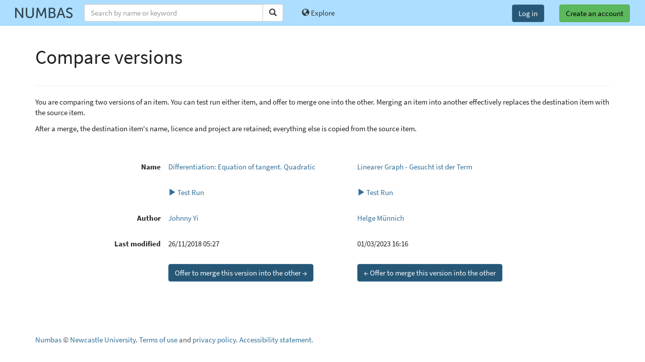

--- FILE ---
content_type: application/javascript
request_url: https://numbas.mathcentre.ac.uk/static/js/editor.js?1760534663.865163
body_size: 103248
content:
var tryLoad,slugify;
if(!window.Editor)
    window.Editor = {};

$(document).ready(function() {
    
    /** 
     * @typedef noty_options
     * @property {string} text
     * @property {string} type - "alert", "success", "info" or "error".
     * @property {}

    /** Display a popover notification with the given text.
     *
     * @param {noty_options} options
     */
    window.noty = function(options) {
        options = Object.assign({
            type: 'alert',
            timeout: 5000
        }, options);

        const el = document.createElement('div');
        el.className = 'noty_message';
        el.dataset.type = options.type;
        el.dataset.layout = options.layout;
        el.setAttribute('popover','auto');
        el.innerHTML = options.text;

        document.body.append(el);

        el.showPopover();

        if(options.timeout) {
            setTimeout(() => {
                el.hidePopover();
            }, options.timeout);
        }

        el.addEventListener('toggle', e => {
            if(e.newState == 'closed') {
                el.parentElement.removeChild(el);
            }
        });
    }

    /** Is the given element a child of an element with class `.tab-pane:not(.active)`?
     *
     * @param {Element} element
     * @returns {boolean}
     */
    function in_closed_tab_pane(element) {
        let p = element.parentElement;
        while(p) {
            if(p.classList.contains('tab-pane') && !p.classList.contains('active')) {
                return true;
                break;
            }
            p = p.parentElement;
        }
        return false;
    }

    function CSRFFormData(entries) {
        const f = new FormData();
        f.set('csrfmiddlewaretoken', getCSRFtoken());
        for(let [k,v] of Object.entries(entries || {})) {
            f.set(k,v);
        }
        return f;
    }

    function copy_text_to_clipboard(text) {
        var ta = document.createElement("textarea");
        ta.value = text;

        ta.style = 'position: fixed; top: 0; left: 0;';

        document.body.appendChild(ta);

        var active = document.activeElement;
        ta.focus();
        ta.select();

        document.execCommand('copy');

        document.body.removeChild(ta);

        if(active) {
            active.focus();
        }
    }

    var wrap_subvar = Editor.wrap_subvar = function(expr) {
        var sbits = Numbas.util.splitbrackets(expr,'{','}');
        var out = '';
        for(var j=0;j<sbits.length;j+=1) {
            out += j%2 ? ' subvar('+sbits[j]+')' : sbits[j]; //subvar here instead of \\color because we're still in JME
        }
        return out;
    }

    Editor.texJMEBit = function(expr,rules,parser,scope) {
        rules = rules || 'basic';
        parser = parser || scope.parser || Numbas.jme.standardParser;
        scope = new Numbas.jme.Scope(scope || Numbas.jme.builtinScope);
        try{
            if(viewModel && viewModel.rulesets) {
                viewModel.rulesets().map(function(r) {
                    scope.setRuleset(r.name(), Numbas.jme.collectRuleset(r.sets(),scope.allRulesets()));
                });
            }
            expr = wrap_subvar(expr);
            var tex = Numbas.jme.display.exprToLaTeX(expr,rules,scope,parser);
            return {tex: tex, error: false};
        } catch(e) {
            var tex = e.message.replace(/<\/?(code|em|strong)>/g,'');
            return {message: e.message, tex: '\\color{red}{\\text{'+tex+'}}', error: true};
        }
    }

    var currentScope = null;
    var showSubstitutions = true;

    function find_jme_scope(element) {
        while(element) {
            if(element.jme_scope !== undefined) {
                return {
                    scope: element.jme_scope,
                    showSubstitutions: element.dataset.showSubstitutions
                }
            }
            element = element.parentElement;
        }
    }

    var post_json = Editor.post_json = function(url, data, extra_options) {
        const options = {
            method: 'POST',
            credentials: 'same-origin',
            headers: {
                'Content-Type': 'application/json',
                'X-CSRFToken': getCSRFtoken()
            },
            body: JSON.stringify(data)
        };
        if(extra_options) {
            Object.assign(options, extra_options);
        }
        return fetch(url, options);
    }

    slugify = function(s) {
        return s.trim().replace(/[^\w\s]/g,'').toLowerCase().replace(/\s/g,'-') || 'empty-slug';
    };

    var tryGetAttribute = Editor.tryGetAttribute = function(data,name) {
        if(name in data) {
            return data[name];
        } else {
            name = name.toLowerCase();
            for(var x in data) {
                if(x.toLowerCase()==name) {
                    return data[x];
                }
            }
        }
    }

    /** Try to load the given attribute(s) from data into obj
     * @param {Object} data
     * @param {String|Array.<String>} attr - the name of the attribute to load, or a list of names
     * @param {Object} obj - the object to load the attribute into
     * @param {String|Array.<String>} [altname] - the name(s) of the attribute to set in the destination object
     */
    tryLoad = Editor.tryLoad = function(data,attr,obj,altname) {
        if(!data)
            return;

        if(attr instanceof Array)
        {
            if(!altname)
                altname=[];
            for(var i=0;i<attr.length;i++)
            {
                tryLoad(data,attr[i],obj,altname[i] || attr[i]);
            }
            return;
        }
        altname = altname || attr;

        var value = tryGetAttribute(data,attr);
        if(value!==undefined) {
            if(altname in obj && typeof obj[altname]() == 'string') {
                value += '';
            }
            obj[altname](value);
        }
    }

    /** Given a source object `data` with string attribute `attr`, find the object in `options` with `id_key` equal to the value of `data[attr]`,
     * and set `obj[attr]` to that object
     */
    tryLoadMatchingId = Editor.tryLoadMatchingId = function(data,attr,id_key,options,obj,altname) {
        if(!data) {
            return;
        }

        var val;
        if(attr in data) {
            val = data[attr];
        } else if(attr.toLowerCase() in data) {
            val = data[attr.toLowerCase()];
        } else {
            return;
        }
        altname = altname || attr;
        for(var i=0;i<options.length;i++) {
            if(ko.unwrap(options[i][id_key]) == val) {
                obj[altname](options[i]);
            }
        }
    }

    Editor.numbasVersion = 'finer_feedback_settings';

    Editor.parseExam = function(source) {
        var content = /\/\/(.*?)\n(.*)/.exec(source)[2]
        return JSON.parse(content);
    }

    // save the value of a computed observable in history.state
    Editor.computedReplaceState = function(key,observable) {
        if(window.history === undefined) {
            return;
        }
        ko.computed(function() {
            var state = history.state || {};
            state[key] = observable();
            if(history.replaceState) {
                history.replaceState(state,window.title);
            }
        });
    }

    Editor.Tab = function(id,title,icon,options) {
        this.id = id;
        this.title = title;
        this.icon = icon;
        options = options || {};
        this.visible = options.visible === undefined ? true : options.visible;
        this.more_important = options.more_important;
        this.in_use = options.in_use === undefined ? false : options.in_use;
        this.warning = options.warning === undefined ? false : options.warning;
    }

    Editor.Tabber = function(tabs) {
        this.tabs = tabs;
        this.realCurrentTab = ko.observable(ko.unwrap(this.tabs)[0]);
        this.currentTab = ko.computed({
            read: function() {
                var tabs = ko.unwrap(this.tabs);
                if(tabs.indexOf(this.realCurrentTab())==-1) {
                    this.realCurrentTab(tabs[0]);
                    return tabs[0];
                } else {
                    return this.realCurrentTab();
                }
            },
            write: this.realCurrentTab
        },this);
    }
    Editor.Tabber.prototype = {
        getTab: function(id) {
            return ko.unwrap(this.tabs).find(function(t){return t.id==id});
        },
        setTab: function(id) {
            var tabber = this;
            return function() {
                var tab = tabber.getTab(id);
                tabber.currentTab(tab);
            }
        }
    };


    Editor.contentObservable = function(val) {
        var obs = ko.observable(val);
        return ko.computed({
            read: obs,
            write: function(v) {
                try {
                    obs(HTMLtoXML(v+''));
                }
                catch(e) {
                }
            }
        });
    };

    Editor.choiceObservable = function(choices) {
        var obs = ko.observable(choices[0]);
        obs.choices = choices;
        return obs;
    }


    // A task to make a string observable non-empty, e.g. give something a name.
    Editor.nonempty_task = function(text,observable,focus_on) {
        return {
            text: text, 
            done: ko.pureComputed(function() {return observable() && true}),
            focus_on: focus_on
        };
    }

    // A task to make an observable a valid JME expression
    Editor.valid_jme_task = function(text,observable,focus_on) {
        return {
            text: text, 
            done: ko.pureComputed(function() {
                var expr = ko.unwrap(observable);
                try {
                    var tree = Numbas.jme.compile(expr);
                    return tree != null;
                } catch(e) {
                    return false;
                }
            }),
            focus_on: focus_on
        };
    }


    Editor.mappedObservableArray = function(map) {
        var obj = {list: ko.observableArray([])};
        var obs = ko.computed({
            owner: obj,
            read: obj.list,
            write: function(l) {
                var mapped_ids = {};
                var current_mapped = obj.list();
                current_mapped.forEach(function(o) {
                    mapped_ids[o.id] = o;
                });
                l.forEach(function(d) {
                    if(mapped_ids[d.id]) {
                        mapped_ids[d.id].load(d);
                    } else {
                        mapped_ids[d.id] = map(d);
                    }
                });
                var out = l.map(function(d) { return mapped_ids[d.id]; });
                this.list(out);
            }
        });
        obs.remove = function(o) {
            return obj.list.remove(o);
        }
        obs.push = function(o) {
            return obj.list.push(map(o));
        }
        obs.indexOf = function(o) {
            return obj.list.indexOf(o);
        }
        return obs;
    }

    Editor.optionObservable = function(options) {
        var _obs = ko.observable(options[0]);
        var obs = ko.computed({
            read: _obs,
            write: function(v) {
                v = typeof(v)=='string' ? options.find(function(o) {return o.name==v}) || options[0] : v;
                return _obs(v);
            }
        })
        obs.options = options;
        return obs;
    }

    Editor.beforeRemove = function(elem) {
        if(elem.nodeType==elem.ELEMENT_NODE) {
            $(elem).stop().slideUp(150,function(){$(this).remove()});
        }
        else {
            $(elem).remove();
        }
    };

    Editor.afterAdd = function(elem) {
        if(elem.nodeType==elem.ELEMENT_NODE) {
            $(elem).stop().hide().slideDown(150);
        }
    }

    Editor.savers = 0;
    //fn should do the save and return a promise which resolves when the save is done
    Editor.startSave = function() {
        Editor.savers += 1;

        if(Editor.savers==1) {
            window.onbeforeunload = function() {
                return 'There are still unsaved changes.';
            }
        }
    }
    Editor.endSave = function() {
        Editor.savers = Math.max(Editor.savers-1,0);
        if(Editor.savers==0) {
            window.onbeforeunload = null;
        }
    }
    Editor.abortSave = function(reason) {
        Editor.savers = Math.max(Editor.savers-1,0);
        window.onbeforeunload = function() {
            return reason;
        }
    }

    //obs is an observable on the data to be saved
    //savefn is a function which does the save, and returns a Promise which resolves when the save is done, or rejects when the save fails.
    Editor.Saver = function(obs,savefn) {
        var saver = this;
        this.firstSave = true;
        this.firstData = null;
        this.obs = obs;
        this.savefn = savefn;
        this.status = ko.observable('saved');
        this.error_message = ko.observable('');
        this.status_info = ko.pureComputed(function() {
            return {
                'saved': {message: 'Saved', class: 'alert-success', icon: 'glyphicon-ok'},
                'unsaved': {message: 'Unsaved changes', class: 'alert-info', icon: 'glyphicon-pencil'},
                'saving': {message: 'Saving…', class: 'alert-info', icon: 'glyphicon-upload'},
                'error': {message: 'Error saving: '+this.error_message(), class: 'alert-warning', icon: 'glyphicon-exclamation-sign'}
            }[this.status()];
        },this);

        this.changed_data = ko.computed(function() {
            var data = saver.obs();
            if(data===undefined) {
                return;
            }
            if(!saver.firstSave) {
                saver.status('unsaved');
            }
            return data;
        },this).extend({rateLimit: 100});

        ko.computed(function() {
            var data = saver.changed_data();
            if(saver.firstSave) {
                var json = JSON.stringify(data);
                if(saver.firstData===null || saver.firstData==json) {
                    saver.firstData = json;
                    return;
                } else {
                    saver.firstSave = false;
                }
            }
            saver.save();
        }).extend({rateLimit: {timeout: 1000, method: "notifyWhenChangesStop"}});
    }
    Editor.Saver.prototype = {
        save: function() {
            var saver = this;
            var data = this.obs();
            Editor.startSave();
            data.csrfmiddlewaretoken = getCSRFtoken();
            try {
                saver.status('saving');
                var def = this.savefn(data);
                window.def = def;
                def
                    .then(function() {
                        saver.status('saved');
                    })
                    .catch(function(e) {
                        saver.error_message(e.message);
                        saver.status('error');
                    })
                    .finally(Editor.endSave)
                ;
            } catch(e) {
                Editor.abortSave(e.message);
            }
        }
    }

    var Taxonomy = Editor.Taxonomy = function(data) {
        var t = this;
        this.name = data.name;
        this.pk = data.pk;
        this.description = data.description;
        this.open = ko.observable(true);
        this.trees = data.nodes.map(function(t) { return new TaxonomyNode(t) })
        this.toggleOpen = function() {
            t.open(!t.open());
        }
        this.any_used = ko.pureComputed(function() {
            return this.trees.some(function(n){ return n.used() || n.children_used(); });
        },this);

        this.search = ko.observable('');
        var all_nodes = this.all_nodes = [];
        function list_nodes(n) {
            all_nodes.push(n);
            n.children.forEach(list_nodes);
        }
        this.trees.forEach(list_nodes);

        this.use_node = function(code) {
            var n = t.all_nodes.find(function(n){return n.code==code});
            while(n) {
                n.used(true);
                n = n.parent;
            }
        }

        this.search_nodes = function(query, response) {
            query = query.term.toLowerCase();
            var result = t.all_nodes
                .filter(function(n){ return n.name.toLowerCase().contains(query) })
                .map(function(n){ return {label: n.code+' - '+n.name, value: n.code} })
            ;
            response(result);
        }
    }

    function TaxonomyNode(data,parent) {
        var n = this;
        this.parent = parent;
        this.pk = data.pk;
        this.code = data.code;
        this.name = data.name;
        this.children = data.children.map(function(d){ return new TaxonomyNode(d,n); });
        this.children_used = ko.pureComputed(function() {
            return this.children.some(function(n){ return n.used() || n.children_used() });
        },this);
        this.used = ko.observable(false);
        ko.computed(function() {
            if(!this.used()) {
                this.children.forEach(function(n){ n.used(false); });
            }
        },this);
    }

    Editor.TaskList = function(section_tasks) {
        var ei = this;

        this.section_tasks = section_tasks;
        this.section_completed = {};
        this.section_still_to_do = {};

        function section_completed(tasks) {
            return ko.pureComputed(function() {
                return tasks.every(function(t){return ko.unwrap(t.done)});
            })
        }

        function section_still_to_do(tasks) {
            return ko.pureComputed(function() {
                var task = tasks.filter(function(t){return !ko.unwrap(t.done)})[0];
                function uncapitalise(str){ 
                    return str.slice(0,1).toLowerCase()+str.slice(1);
                }
                return task ? uncapitalise(ko.unwrap(task.text)) : '';
            });
        }

        for(var section in this.section_tasks) {
            this.section_completed[section] = section_completed(this.section_tasks[section]);
            this.section_still_to_do[section] = section_still_to_do(this.section_tasks[section]);
        }
        
        this.all_sections_completed = ko.pureComputed(function() {
            for(var key in this.section_completed) {
                if(!this.section_completed[key]()) {
                    return false;
                }
            }
            return true;
        },this);
    }

    if(window.Numbas) {
        Numbas.editor = Editor;
        Numbas.getStandaloneFileURL = function(extension, path) {
            var e = (item_json.numbasExtensions || []).find(function(e) {
                return e.location == extension;
            });
            if(e) {
                return e.script_url + 'standalone_scripts/' + path;
            }
        }
    }

    Editor.EditorItem = function() {
        if(this.__proto__.__proto__!==Editor.EditorItem.prototype) {
            for(var x in Editor.EditorItem.prototype) {
                if(!(this[x])) {
                    this[x] = Editor.EditorItem.prototype[x];
                }
            }
        }
        var ei = this;

        this.item_type = item_json.item_type;

        this.published = ko.observable(false);
        this.name = ko.observable('Loading');
        this.current_stamp = ko.observable(item_json.current_stamp);
        this.licence = ko.observable();
        this.ability_frameworks = ko.observableArray([]);
        this.tags = ko.observableArray([]);
        this.tag_input = ko.observable('');
        this.description = ko.observable('');
        this.ignored_publishing_criteria = ko.observable(false);

        this.mainTabber = new Editor.Tabber(ko.observableArray([]));

        this.ready_to_download_checks = ko.observableArray([
            function() {
                if(ei.current_stamp().status!='ok') {
                    return {ready:false, reason: 'it isn\'t labelled "ready to use"'}
                }
            }
        ]);
        this.ready_to_download_obj = ko.pureComputed(function() {
            var checks = this.ready_to_download_checks();
            for(var i=0;i<checks.length;i++) {
                var obj = checks[i]();
                if(obj) {
                    return obj;
                }
            }
            return {ready:true};
        },this);
        this.ready_to_download = ko.pureComputed(function() {
            return this.ready_to_download_obj().ready;
        },this);
        this.ready_to_download_reason = ko.pureComputed(function() {
            return this.ready_to_download_obj().reason;
        },this);


        this.ability_frameworks(item_json.ability_frameworks.map(function(d) {
            return new Editor.AbilityFramework(d);
        }));

        this.ability_levels = ko.pureComputed(function() {
            var o = [];
            this.ability_frameworks().map(function(af) {
                o = o.concat(af.levels);
            });
            return o;
        },this);

        this.used_ability_levels = ko.pureComputed(function() {
            return this.ability_levels().filter(function(al){return al.used()});
        },this);

        item_json.licences.sort(function(a,b){a=a.short_name;b=b.short_name; return a<b ? -1 : a>b ? 1 : 0 });
        this.licence_name = ko.pureComputed(function() {
            if(this.licence()) {
                return this.licence().name;
            } else {
                return 'None specified';
            }
        },this);

        this.taxonomies = item_json.taxonomies.map(function(t) {
            return new Taxonomy(t);
        });

        this.realName = ko.pureComputed(function() {
            var name = this.name()
            return name.length>0 ? name : 'Untitled Question';
        },this);

        this.has_tag = function(tag) {
            return ei.tags().find(function(t) { return t.toLowerCase() == tag.toLowerCase(); })
        }

        this.add_tag = function() {
            var tag = ei.tag_input();
            if(!ei.has_tag(tag)) {
                ei.tags.push(tag);
            }
            ei.tag_input('');
        }

        this.sorted_tags = ko.computed(function() {
            return this.tags().sort(function(a,b) {
                a = a.toLowerCase();
                b = b.toLowerCase();
                return a>b ? 1 : a<b ? -1 : 0;
            });
        },this);

        this.remove_tag = function(tag) {
            ei.tags.remove(tag);
        }

        this.metadata = ko.pureComputed(function() {
            return {
                description: this.description(),
                licence: this.licence_name()
            };
        },this);

        ko.computed(function() {
            document.title = this.name() ? this.name()+' - '+Editor.SITE_TITLE : Editor.SITE_TITLE;
        },this);

        if(item_json.editable) {
            this.access_rights = ko.observableArray(item_json.access_rights.map(function(d){
                var access = new UserAccess(ei,d.user)
                access.access_level(d.access_level);
                return access;
            }));

            this.access_data = ko.pureComputed(function() {
                return {
                    access_rights: Object.fromEntries(ei.access_rights().map(u => { 
                        return [u.id, u.access_level()];
                    }))
                }
            });
            this.saveAccess = new Editor.Saver(this.access_data, function(data) {
                if(ei.editoritem_id === undefined) {
                    return;
                }
                return post_json(Editor.url_prefix+'item/'+ei.editoritem_id+'/set-access',data);
            });

            this.userAccessSearch = ko.observable('');

            this.add_user_access_error = ko.observable(null);
            this.userAccessSearch.subscribe(function() {
                ei.add_user_access_error(null);
            });

            this.addUserAccess = function(data) {
                ei.add_user_access_error(null);
                var access_rights = ei.access_rights();
                if(ei.access_rights().some(a => a.id == data.id)) {
                    ei.add_user_access_error(data);
                    return;
                }
                var access = new UserAccess(ei,data);
                ei.access_rights.push(access);
            };
        }

        this.addStamp = function(status_code) {
            return function() {
                fetch('stamp', {method: 'POST', body: CSRFFormData({'status': status_code})})
                    .then(response => response.json()).then(response => {
                        const timeline = document.querySelector('.timeline');
                        timeline.innerHTML = response.html + timeline.innerHTML;
                        mathjax_typeset_element(timeline);
                        ei.current_stamp(response.object_json);
                    })
                ;
                noty({
                    text: 'Thanks for your feedback!',
                    type: 'success',
                });
            }
        }

        this.commentwriter = new Editor.CommentWriter();
        this.restorepointwriter = new Editor.CommentWriter();

        this.edit_name = function() {
            ei.mainTabber.setTab('settings')();
            ko.tasks.runEarly();
            document.getElementById('#name-input').focus();
        }

        this.autoSave = ko.observable(null);
    }
    Editor.EditorItem.prototype = {
        init_tasks: function() {
            this.task_list = new Editor.TaskList(this.section_tasks);
            this.canPublish = ko.pureComputed(function() {
                return !this.published() && this.task_list.all_sections_completed();
            },this);
        },

        set_ignored_publishing_criteria: function() {
                this.ignored_publishing_criteria(true);
        },

        init_output: function() {
            this.output = ko.pureComputed(function() {
                var data = JSON.stringify(this.toJSON());
                return '// Numbas version: '+Editor.numbasVersion+'\n'+data;
            },this);
        },

        init_save: function(callback) {
            var ei = this;
            this.autoSave(new Editor.Saver(
                function() {
                    var data = ei.save();

                    return data;
                },
                function(data) {
                    if(!ei.name()) {
                        throw(new Error("We can't save changes while the name field is empty."));
                    }

                    var request = post_json(
                        Editor.url_prefix+ei.item_type+'/'+ei.id+'/'+slugify(ei.realName())+'/',
                        data
                    );

                    request.then(function(data) {
                        var address = location.protocol+'//'+location.host+data.url;
                        if(history.replaceState) {
                            history.replaceState(history.state,ei.realName(),address);
                        }
                    }).catch(function() {});

                    if(callback) {
                        try {
                            callback(request);
                        } catch(e) {
                            return Promise.reject(e);
                        }
                    }

                    return request;
                }
            ));
            if(item_json.is_new) {
                this.autoSave().save();
                if(history.replaceState) {
                    history.replaceState(history.state,window.title,window.location.href.replace(/\?.*$/,''));
                }
            }
        },

        load_state: function() {
            if(window.history !== undefined) {
                var state = window.history.state || {};
                if('currentTab' in state) {
                    this.mainTabber.setTab(state.currentTab)();
                }
                Editor.computedReplaceState('currentTab',ko.pureComputed(function() {
                    var tab = this.mainTabber.currentTab();
                    return tab ? tab.id : '';
                },this));
            }
        },

        load: function(data) {
            this.reset();

            this.id = data.id;
            this.editoritem_id = data.editoritem_id;

            if('metadata' in data) {
                tryLoad(data.metadata,['description'],this);
                var licence_name = data.metadata.licence;
                for(var i=0;i<item_json.licences.length;i++) {
                    if(item_json.licences[i].name==licence_name) {
                        this.licence(item_json.licences[i]);
                        break;
                    }
                }
            }

            if('ability_levels' in data) {
                data.ability_levels.map(function(pk) {
                    this.get_ability_level(pk).used(true);
                },this);
            }

            if('taxonomy_nodes' in data) {
                var used_nodes = {}
                data.taxonomy_nodes.map(function(pk){used_nodes[pk] = true});
                function node_used(any,n) {
                    var used = used_nodes[n.pk]===true;
                    n.used(used);
                    any = any || used;
                    return n.children.reduce(node_used,any);
                }
                this.taxonomies.map(function(t) {
                     var any_used = t.trees.reduce(node_used, false);
                });
            }

            var content = data.JSONContent;

            this.published(data.published);
        },

        set_tab_from_hash: function() {
            switch(window.location.hash.slice(1)) {
                case 'editing-history':
                    this.mainTabber.setTab('history')();
                    break;
                case 'network':
                    this.mainTabber.setTab('network')();
                    break;
            } 
        },

        applyDiff: function(version) {
            viewModel.currentChange(version);
            viewModel.load(version.data);
        },

        get_ability_level: function(pk) {
            return this.ability_levels().find(function(l){return l.pk==pk});
        }

    }

    var UserAccess = Editor.UserAccess = function(object,data) {
        var ua = this;
        this.id = data.id;
        this.link = data.link;
        this.name = data.name;
        this.access_level = ko.observable(data.access_level || 'view');
        this.profile = data.profile;
        this.remove = function() {
            object.access_rights.remove(ua);
        }
    }
    UserAccess.prototype = {
        access_options: [{value:'view',text:'Can view this'},{value:'edit',text:'Can edit this'}]
    }

    Editor.Comment = function(data) {
        this.text = data.text;
        this.user = data.user;
        this.date = data.date;
        this.delete_url = data.delete_url;
    }

    /** Make a block of CSS declarations more specific by prepending the given selector to every rule
     * @param {string} css
     * @param {string} selector
     * @returns {string}
     */
    Editor.makeCSSMoreSpecific = function(css,selector) {
        var doc = document.implementation.createHTMLDocument(""),
        styleElement = document.createElement("style");

        styleElement.textContent = css;
        doc.body.appendChild(styleElement);

        var rules = styleElement.sheet.cssRules;
        var new_rules = [];

        function fix_rule(rule) {
            switch(rule.constructor.name) {
                case 'CSSStyleRule':
                    return selector+' '+rule.cssText;
                case 'CSSMediaRule':
                    var subrules = Array.from(rule.cssRules).map(fix_rule);
                    return '@media '+rule.media.mediaText+' {\n'+subrules.join('\n')+'\n}';
                case 'CSSSupportsRule':
                    var subrules = Array.from(rule.cssRules).map(fix_rule);
                    return '@supports '+rule.conditionText+' {\n'+subrules.join('\n')+'\n}';
                case 'CSSImportRule':
                case 'CSSFontFaceRule':
                case 'CSSPageRule':
                case 'CSSNamespaceRule':
                case 'CSSCounterStyleRule':
                case 'CSSDocumentRule':
                case 'CSSFontFeatureValuesRule':
                case 'CSSViewportRule':
                    return rule.cssText;
                default:
                    throw(new Error("While rewriting CSS, an unrecognised rule type was encountered: "+rule.constructor.name));
            }
        }

        return Array.from(rules).map(fix_rule).join('\n');
    };


    /* Resizable 2d grid of observables.
     * Returns a 2d array of objects, each created by calling cell(row,column)
     */
    Editor.editableGrid = function(rows,cols,cell) {
        var grid = [];
        var outGrid = ko.computed(function() {
            var numRows = parseInt(rows());
            var numCols = parseInt(cols());
            if(numRows==0 || numCols==0) {
                grid = [];
                return grid;
            }
            var rowsNow = grid.length;
            var colsNow = rowsNow>0 ? grid[0]().length : 0;
            if(numCols<colsNow) {
                for(var i=0;i<rowsNow;i++) {
                    grid[i](grid[i]().slice(0,numCols));
                }
            } else if(numCols>colsNow) {
                for(var i=0;i<rowsNow;i++) {
                    for(var j=colsNow;j<numCols;j++) {
                        grid[i].push(cell(i,j));
                    }
                }
            }
            if(numRows<rowsNow) {
                grid = grid.slice(0,numRows);
            } else if(numRows>rowsNow) {
                for(var i=rowsNow;i<numRows;i++) {
                    var row = ko.observableArray([]);
                    for(var j=0;j<numCols;j++) {
                        row.push(cell(i,j));
                    }
                    grid.push(row);
                }
            }

            return grid;
        })
        
        return outGrid;
    }



    Editor.jme_autocompleters = [
        function(cm,options) {
            var scope = options.jmeScope();
            var hintGetter = options.getHintGetter();
            var hints = [];

            function make_hint(kind, name, definitions) {
                var doc_hints = window.jme_function_hints;
                var doc_hint;
                if(doc_hints) {
                    doc_hint = doc_hints.find(function(h) { return h.name==name; });
                }
                return {
                    text: name,
                    keywords: doc_hint ? doc_hint.keywords : [],
                    displayText: name,
                    className: 'with-link '+kind,
                    render: function(elt, data, cur) {
                        var ownerDocument = cm.getInputField().ownerDocument;

                        var name_span = ownerDocument.createElement('span');
                        name_span.setAttribute('class','name');
                        name_span.textContent = name;
                        elt.appendChild(name_span);

                        if(definitions) {
                            var signatures = ownerDocument.createElement('ul');
                            signatures.className = 'signatures';
                            var lines;
                            if(doc_hint && doc_hint.calling_patterns) {
                                lines = doc_hint.calling_patterns;
                            } else {
                                lines = definitions.map(function(fn) { return name+'('+Numbas.jme.describe_signature(fn.intype)+')'; });
                            }
                            lines.forEach(function(line) {
                                var li = ownerDocument.createElement('li');
                                li.textContent = line;
                                signatures.appendChild(li);
                            });
                            elt.appendChild(signatures);
                        }

                        var kind_span = ownerDocument.createElement('span');
                        kind_span.className = 'kind';
                        kind_span.textContent = kind;
                        elt.appendChild(kind_span);

                        var a = ownerDocument.createElement('a');
                        a.className = 'help';
                        a.innerHTML = '<span class="glyphicon glyphicon-question-sign"></span><span class="sr-only">documentation</span>';

                        var desc = ownerDocument.createElement('div');
                        desc.className = 'description';

                        var help = hintGetter(kind,name);
                        if(help) {
                            a.addEventListener('click',function(e) {
                                e.preventDefault();
                                help.go();
                            });
                            elt.appendChild(a);
                            if(help.description) {
                                desc.innerHTML = help.description;
                                elt.appendChild(desc);
                            }
                        } else if(kind=='operator' || kind=='function') {
                            if(doc_hint) {
                                a.setAttribute('target','jme-docs');
                                a.setAttribute('href',HELP_URL+doc_hint.doc+'.html#jme-fn-'+name);
                                elt.appendChild(a);
                                desc.innerHTML = doc_hint.description;
                                elt.appendChild(desc);
                            }
                        }
                    }
                };
            }

            Object.keys(scope.allFunctions()).forEach(function(name) {
                var defs = scope.getFunction(name);
                var isop = scope.parser.re.re_op.exec(name);
                hints.push(make_hint(isop ? 'operator' : 'function', name, defs));
            });
            Object.keys(scope.allVariables()).filter(function(name) { return !name.match(/,/); }).forEach(function(name) {
                hints.push(make_hint('variable', name));
            });
            Object.keys(scope.allConstants()).forEach(function(name) {
                hints.push(make_hint('constant',name));
            });
            return hints;
        },
    ];
    if(window.CodeMirror) {
        CodeMirror.registerHelper('hint','jme', function(cm,options) {
            var cur = cm.getCursor();
            var token = cm.getTokenAt(cur);
            var term = token.string;
            var from = CodeMirror.Pos(cur.line, token.start);
            var to = CodeMirror.Pos(cur.line, token.end);
            if (!(token.start < cur.ch && /\w/.test(token.string.charAt(cur.ch - token.start - 1)) && token.string.length)) {
                return;
            }
            var hints = {list: [], from: from, to: to};
            Editor.jme_autocompleters.forEach(function(fn) {
                var words = fn(cm,options);
                words = words.filter(function(w) {
                    if(w.text.slice(0,term.length).toLowerCase()==term.toLowerCase()) {
                        w.goodness = 1;
                    } else if(term.length>=2 && w.keywords && w.keywords.find(function(keyword) { return keyword.slice(0,term.length).toLowerCase()==term.toLowerCase(); })) {
                        w.goodness = 2;
                    } else if(term.length>=3 && w.text.toLowerCase().indexOf(term.toLowerCase())>=0) {
                        w.goodness = 3;
                    }
                    return w.goodness && w.goodness>0;
                });
                hints.list = hints.list.concat(words)
            });
            hints.list.sort(Numbas.util.sortBy(['goodness','text']));

            CodeMirror.on(hints,'shown',function(completion) {
                var completion = cm.state.completionActive;
                MathJax.typesetPromise([completion.widget.hints]);
            });

            return hints;
        });
    }

    ko.bindingHandlers.codemirror = {
        init: function(element,valueAccessor,allBindingsAccessor, viewModel, bindingContext) {
            var value = valueAccessor();
            var allBindings = allBindingsAccessor();

            element.value = ko.unwrap(value);
            
            var mode = ko.unwrap(allBindings.codemirrorMode) || 'javascript';
            var readOnly = ko.unwrap(allBindings.readOnly) || element.hasAttribute('disabled') || false;

            function onChange(editor,change) {
                if(typeof value=='function') {
                    value(editor.getValue());
                }
            }

            //from https://github.com/marijnh/CodeMirror/issues/988
            function betterTab(cm) {
              if (cm.somethingSelected()) {
                cm.indentSelection("add");
              } else {
                cm.replaceSelection(cm.getOption("indentWithTabs")? "\t":
                  Array(cm.getOption("indentUnit") + 1).join(" "), "end", "+input");
              }
            }

            function getScope() {
                var scope = Numbas.jme.builtinScope;
                if(allBindings.jmeScope) {
                    var oscope = ko.unwrap(allBindings.jmeScope);
                    if(oscope) {
                        return oscope;
                    }
                }
                var vms = [bindingContext.$data].concat(bindingContext.$parents);
                for(var i=0;i<vms.length;i++) {
                    if(vms[i].questionScope) {
                        scope = vms[i].questionScope() || scope;
                        break;
                    }
                }
                return scope;
            }
            function getHintGetter() {
                if(allBindings.hintGetter) {
                    var getter = ko.unwrap(allBindings.hintGetter);
                    if(getter) {
                        return getter;
                    }
                }
                var vms = [bindingContext.$data].concat(bindingContext.$parents);
                for(var i=0;i<vms.length;i++) {
                    if(vms[i].getObjectHint) {
                        var vm = vms[i];
                        return function() {
                            return vm.getObjectHint.apply(vm,arguments);
                        }
                    }
                }
                return function() {
                }
            }

            var mc = CodeMirror.fromTextArea(element, {
                lineNumbers: true,
                styleActiveLine: true,
                matchBrackets: true,
                mode: mode,
                indentWithTabs: false,
                indentUnit: 2,
                extraKeys: { 
                    'Tab': false,
                    'Shift-Tab': false,
                    'Ctrl-Space': "autocomplete"
                },
                readOnly: readOnly,
                lineWrapping: Editor.wrapLines,
                hintOptions: {
                    jmeScope: getScope,
                    getHintGetter: getHintGetter,
                    completeSingle: false
                }
            });
            mc.on('change',onChange);
            ko.utils.domData.set(element,'codemirror',mc);

            if(mode=='jme') {
                mc.on("keyup", function (mc, event) {
                    if (!mc.state.completionActive && event.key && event.key.length==1) {
                        mc.showHint();
                    }
                });
            }

            setInterval(function() {
                let visible = !in_closed_tab_pane(element);
                ko.utils.domData.set(element,'cm-visible',visible);
                if(visible) {
                    if(!ko.utils.domData.get(element,'cm-visible-refresh')) {
                        mc.refresh();
                        ko.utils.domData.set(element,'cm-visible-refresh',true);
                    }
                } else {
                    ko.utils.domData.set(element,'cm-visible-refresh',false);
                }
            },100);
        },
        update: function(element,valueAccessor,allBindingsAccessor) {
            var mc = ko.utils.domData.get(element,'codemirror');
            var value = ko.unwrap(valueAccessor());
            if(value!=mc.getValue()) {
                mc.setValue(value || '');
            }
            var allBindings = allBindingsAccessor();
            var mode = ko.unwrap(allBindings.codemirrorMode) || 'javascript';
            mc.setOption('mode',mode);
        }
    }

    function name_for_gap(n,gaps) {
        if(gaps && gaps[n] && gaps[n].name()) {
            return gaps[n].name();
        } else {
            return 'Gap '+n;
        }
    }

    function display_gaps(element,gaps) {
        function node_display_gaps(t) {
            var m = t.textContent.split(/\[\[(\d+)\]\]/);
            var nodes = [];
            for(var i=0;i<m.length;i++) {
                if(i%2) {
                    var gap = document.createElement('gapfill');
                    var n = parseInt(m[i]);
                    gap.setAttribute('data-number',n);
                    gap.textContent = name_for_gap(n,gaps);
                    nodes.push(gap);
                } else {
                    nodes.push(document.createTextNode(m[i]))
                }
            }
            nodes.forEach(function(n) {
                t.parentNode.insertBefore(n,t);
            })
            return nodes;
        }

        var treeWalker = document.createTreeWalker(
            element,
            NodeFilter.SHOW_TEXT
        );

        var node = treeWalker.nextNode();
        var replaced = [];
        while(node) {
            var onode = node;
            node = treeWalker.nextNode();
            if(onode.textContent.match(/\[\[\d+\]\]/)) {
                node_display_gaps(onode);
                onode.parentNode.removeChild(onode);
            }
        }
    }

    ko.bindingHandlers.writemaths = {
        init: function(element,valueAccessor,allBindingsAccessor) {
            valueAccessor = valueAccessor();
            allBindingsAccessor = allBindingsAccessor();

            var editImmediately = allBindingsAccessor.hasOwnProperty('editImmediately') ? ko.unwrap(allBindingsAccessor.editImmediately) : false;

            var well;

            function make_tinymce() {
                if(well) {
                    element.removeChild(well);
                }
                element.classList.add('has-tinymce');
                var height = allBindingsAccessor.hasOwnProperty('wmHeight') ? allBindingsAccessor.wmHeight : 200;
                var width = allBindingsAccessor.hasOwnProperty('wmWidth') ? allBindingsAccessor.wmWidth : '';
                var para = allBindingsAccessor.hasOwnProperty('wmPara') ? allBindingsAccessor.wmPara : true;

                var preambleCSSAccessor = allBindingsAccessor.preambleCSS;

                var tinymce_plugins = ko.unwrap(allBindingsAccessor.tinymce_plugins) || [];

                var t = document.createElement('div');
                t.classList.add('wmTextArea');
                t.style.width = '100%';
                element.style.width = width;
                element.append(t);

                function remove_empty_spans(node) {
                    if(node.nodeType==1) {
                        for(var i=0;i<node.childNodes.length;i++) {
                            var child = node.childNodes[i];
                            if(child.nodeType==1) {
                                remove_empty_spans(child);
                                if(child.nodeName=='SPAN' && child.attributes.length==0) {
                                    for(var j=0;j<child.childNodes.length;j++) {
                                        node.insertBefore(child.childNodes[j],child);
                                    }
                                    node.removeChild(child);
                                }
                            }
                        }
                    }
                }
                
                var plugins = [
                    'anchor',
                    'autoresize',
                    'code',
                    'codesample',
                    'colorpicker',
                    'directionality',
                    'fullscreen',
                    'hr',
                    'numbasimage',
                    'link',
                    'lists',
                    'media',
                    'noneditable',
                    'paste',
                    'searchreplace',
                    'table',
                    'textcolor'
                ]
                .concat(tinymce_plugins);

                //tinyMCE
                tinymce.init({
                        target: t,
                        theme: 'modern',
                        skin: 'lightgray',
                        plugins: plugins,

                        menu: {
                            edit: {title: 'Edit', items: 'undo redo | cut copy paste pastetext | selectall | searchreplace'},
                            insert: {title: 'Insert', items: 'image media link | anchor hr'},
                            view: {title: 'View', items: 'visualaid | fullscreen preview'},
                            format: {title: 'Format', items: 'bold italic underline strikethrough superscript subscript | formats | removeformat'},
                            table: {title: 'Table', items: 'inserttable tableprops deletetable | cell row column'},
                            tools: {title: 'Tools', items: 'code'}
                        },
                        
                        toolbar: "undo redo | styleselect | bullist numlist | bold italic removeformat | alignleft aligncenter alignright | bullist numlist outdent indent | link image media gapfill jmevisible | fullscreen preview code",

                        statusbar: false,
                        media_strict: false,
                        media_dimensions: false,
                        width: width,
                        verify_html: false,
                        autoresize_bottom_margin: 0,
                        autoresize_min_height: 30,
                        table_responsive_width: true,
                        table_default_attributes: {},
                        table_default_styles: {},
                        convert_urls: false,
                        verify_html: false,

                        forced_root_block: para ? 'p' : false,

                        paste_postprocess: function(ed,args) {
                            remove_empty_spans(args.node);
                        },

                        setup: function(ed) {
                            ed.on('keydown', function(oe) {
                                // when inside a math environment, pressing the enter key adds a <br> instead of a paragraph break.
                                if(oe.key != 'Enter' || oe.shiftKey || oe.ctrlKey || oe.altKey || oe.metaKey || !element.classList.contains('in-maths')) {
                                    return;
                                }
                                oe.preventDefault();
                                ed.dom.fire(ed.selection.getNode(),'keydown',{keyCode: 13, key:'Enter', shiftKey: true});
                            });

                        },

                        init_instance_callback: function(ed) { 
                            writemaths(element);
                            function onMCEChange() {
                                valueAccessor(ed.getContent());
                            }
                            ed.on('change',onMCEChange);
                            ed.on('keyup',onMCEChange);
                            ed.on('paste',onMCEChange);
                            if(preambleCSSAccessor !== undefined) {
                                var s = ed.dom.create('style',{type:'text/css',id:'preamblecss'});
                                ed.dom.doc.head.appendChild(s);
                                ko.computed(function() {
                                    s.textContent = ko.unwrap(preambleCSSAccessor);
                                });
                            }
                            ed.on('keyup',function(e) {
                                if(e.which==27 && ed.plugins.fullscreen.isFullscreen()) {
                                    ed.execCommand('mceFullScreen');
                                }
                            });

                            ed.setContent(ko.unwrap(valueAccessor));
                            ed.undoManager.clear();
                            ed.on('focus',function() {
                                ed.getContainer().classList.add('wm-focus');
                            });
                            ed.on('blur',function() {
                                ed.getContainer().classList.remove('wm-focus');
                            });

                            var resizer = setInterval(function() {
                                if(!in_closed_tab_pane(ed.getContainer())) {
                                    ed.execCommand('mceAutoResize');
                                    clearInterval(resizer);
                                }
                            }, 100);

                            if(allBindingsAccessor.showButtons) {
                                ko.computed(function() {
                                    var showButtons = ko.unwrap(allBindingsAccessor.showButtons);
                                    var show = showButtons.gapfill();
                                    ed.fire('toggle_gapfill_button',{show:show});
                                },this);
                            }

                            if(allBindingsAccessor.gaps) {
                                ko.computed(function() {
                                    var gaps = ko.unwrap(allBindingsAccessor.gaps);
                                    var part = ko.unwrap(allBindingsAccessor.part);
                                    ed.fire('gaps_changed',gaps);
                                }).extend({rateLimit: 50});
                            }

                        }
                    }).then(([ed]) => t.tinymce = ed);
                ;
            }


            if(!editImmediately) {
                well = document.createElement('div');
                well.classList.add('well','not-editing');

                var content_area = document.createElement('div');
                content_area.classList.add('content-area');
                well.appendChild(content_area);

                if (!element.hasAttribute('disabled')){
                    var click_to_edit = document.createElement('p');
                    click_to_edit.classList.add('click-to-edit');
                    click_to_edit.textContent = 'Click to edit';
                    well.appendChild(click_to_edit);
                }

                well.setAttribute('tabindex',0);
                well.setAttribute('role','button');
                element.appendChild(well);

                function activate_editor(e) {
                    e.stopPropagation();
                    if(!element.hasAttribute('disabled')) {
                        make_tinymce();
                    }
                }

                well.addEventListener('click', activate_editor);
                well.addEventListener('keypress',function(e) {
                    if(e.key == 'Enter') {
                        activate_editor(e);
                    }
                });
            } else {
                make_tinymce();
            }
        },
        update: function(element, valueAccessor, allBindingsAccessor) {
            var value = ko.unwrap(valueAccessor()) || '';
            allBindingsAccessor = allBindingsAccessor();

            var well = element.querySelector('.well.not-editing > .content-area');
            if(well) {
                well.innerHTML = value;
                mathjax_typeset_element(well);
                for(let el of well.querySelectorAll('[data-bind]')) {
                    el.removeAttribute('data-bind');
                }
                if(allBindingsAccessor.gaps) {
                    display_gaps(well);
                    ko.computed(function() {
                        var gaps = ko.unwrap(allBindingsAccessor.gaps);
                        var displayed_gaps = well.querySelectorAll('gapfill');
                        for(var i=0;i<displayed_gaps.length;i++) {
                            var dg = displayed_gaps[i];
                            var n = parseInt(dg.getAttribute('data-number'));
                            dg.textContent = name_for_gap(n,gaps);
                        }
                    }).extend({rateLimit: 50});
                }
            }

            if(element.classList.contains('has-tinymce')) {
                var tinymce = element.querySelector('iframe');

                if (document.activeElement != tinymce) {
                    var ed = element.querySelector('.wmTextArea').tinymce;
                    if(ed && ed.initialized) {
                        if(ed.getContent()!=value) {
                            ed.setContent(value);
                        }
                    }
                }
            }
        }
    };

    ko.bindingHandlers.debug = {
        update: function(element,valueAccessor) {
            var value = valueAccessor();
            console.log(value,ko.unwrap(value));
        }
    }

    ko.bindingHandlers.restrictedClick = {
        init: function(element,valueAccessor, allBindings, viewModel, bindingContext) {
            var fn = valueAccessor();
            element.addEventListener('click', function(e) {
                if(e.target.hasAttribute('clickable')) {
                    // Take all the event args, and prefix with the viewmodel
                    viewModel = bindingContext['$data'];
                    var argsForHandler = [viewModel].concat(arguments);
                    fn.apply(viewModel, argsForHandler);
                }
            });
        }
    }

    function truncate_string(str,maxlength) {
        if(str.length>maxlength) {
            return str.slice(0,maxlength-3)+'...';
        } else {
            return str;
        }
    }

    var displayJMEValue = Editor.displayJMEValue = function(v, abbreviate, scope) {
        var code = Numbas.jme.display.treeToJME({tok:v}, undefined, scope);
        var description;
        switch(v.type) {
            case 'nothing':
                return {description: 'Nothing'};
            case 'string':
                code = Numbas.util.escapeHTML(v.value);
                description = Numbas.util.escapeHTML(v.value.slice(0,30));
                break;
            case 'set':
                description = 'Set of '+v.value.length+' '+Numbas.util.pluralise(v.value.length,'item','items');
                break;
            case 'matrix':
                description = 'Matrix of size '+v.value.rows+'×'+v.value.columns;
                break;
            case 'vector':
                description = 'Vector with '+v.value.length+' '+Numbas.util.pluralise(v.value.length,'component','components');
                break;
            case 'range':
                if(v.step == 0) {
                    description = `Continuous interval between ${v.start} and ${v.end}`;
                } else {
                    description = `Numbers between ${v.start} and ${v.end}, with step size ${v.step}`;
                }
                break;
            case 'list':
                function get_nested_layers() {
                    const layer_lengths = [];

                    function get_deepest_layer(v, depth) {
                        // depth is the current layer depth, lowest_depth is the lowest depth
                        // achieved so far through recursive calls.
                        lowest_depth = Infinity;

                        if (v.type !== "list") {
                            return depth - 1;
                        } else if (v.value.length === 0) {
                            layer_lengths[depth - 1] = 0;
                            return depth - 1;
                        } else if (layer_lengths[depth - 1] === undefined && v.value[0].type === "list") {
                            layer_lengths[depth - 1] = v.value[0].value.length;
                        }

                        for (const item of v.value) {
                            if (item.type !== 'list' || item.value.length !== layer_lengths[depth - 1]) {
                                return depth - 1;
                            }

                            next_layer_depth = get_deepest_layer(item, depth + 1);
                            if (next_layer_depth < lowest_depth) {
                                lowest_depth = next_layer_depth;
                            } 
                        }
                        return lowest_depth;
                    }
                    return layer_lengths.slice(0, get_deepest_layer(v, 1));
                }

                const nested_layers = get_nested_layers();
                if (nested_layers.length > 0) {
                    nested_layers.unshift(v.value.length);
                    description = `Nested ${nested_layers.join("×")} list`;
                } else {
                    description = 'List of '+v.value.length+' '+Numbas.util.pluralise(v.value.length,'item','items');
                }
                break;
            case 'dict':
                description = 'Dictionary with '+Object.keys(v.value).length+" entries";
                break;
            case 'html':
                if(v.value.length==1 && v.value[0].tagName=='IMG') {
                    var src = v.value[0].getAttribute('src');
                    return {value: '<img src="'+src+'" title="'+src+'">'};
                }
                description = 'HTML node';
                if(!abbreviate) {
                    code = v.value;
                }
                break;
            default:
                var preferred_types = ['html', 'dict', 'list'];
                for(let type of preferred_types) {
                    if(Numbas.jme.isType(v, type)) {
                        return displayJMEValue(Numbas.jme.castToType(v,type), abbreviate);
                    }
                }
        }
        if(abbreviate && code.length > 30 && description) {
            return {description: description};
        }
        return {value: code};
    }

    ko.bindingHandlers.jmevalue = {
        update: function(element, valueAccessor,allBindingsAccessor) {
            var value = ko.unwrap(valueAccessor());
            var allBindings = allBindingsAccessor();
            var error = ko.unwrap(allBindings.error);
            var abbreviate = ko.unwrap(allBindings.abbreviate) !== false;
            var scope = ko.unwrap(allBindings.scope);
            var display = '';
            var type = '';
            if(error) {
                display = {description: error};
                type = 'error';
            } else if(value) {
                try {
                    display = displayJMEValue(value, abbreviate, scope);
                    type = value.type;
                } catch(e) {
                    display = {description: e.message};
                    type = 'error';
                }
            } else {
                display = '';
            }
            element.setAttribute('data-jme-value-type',type);
            if(display.value !== undefined) {
                element.innerHTML = '';
                if(Array.isArray(display.value)) {
                    for(let el of display.value) {
                        element.append(el);
                    }
                } else {
                    element.innerHTML = display.value;
                }
                element.setAttribute('data-jme-value-display','value');
            } else if(display.description !== undefined) {
                element.innerHTML = display.description;
                element.setAttribute('data-jme-value-display','description');
            }
        }
    }

    ko.bindingHandlers.activeIf = {
        init: function() {
            return ko.bindingHandlers['if'].init.apply(this,arguments);
        },
        update: function(element, valueAccessor) {
            var active = ko.unwrap(valueAccessor());
            element.classList.toggle('active',active);
        }
    }


    ko.bindingHandlers.fadeVisible = {
        init: function (element, valueAccessor) {
            // Initially set the element to be instantly visible/hidden depending on the value
            var value = valueAccessor();
            $(element).toggle(ko.unwrap(value));
        },
        update: function (element, valueAccessor) {
            // Whenever the value subsequently changes, slowly fade the element in or out
            var value = valueAccessor();
            ko.unwrap(value) ? $(element).slideDown(150) : $(element).slideUp(150);
        }
    };

    ko.components.register('undefined-variable-warning', {
        viewModel: function(params) {
            this.expr = params.expr;
            this.vars = params.vars || [];
            this.scope = params.scope || Numbas.jme.builtinScope;
            this.show_syntax_errors = params.show_syntax_errors===undefined ? true : params.show_syntax_errors;
            this.error = ko.pureComputed(function() {
                var expr = ko.unwrap(this.expr);
                try {
                    var tree = Numbas.jme.compile(expr);
                } catch(e) {
                    return this.show_syntax_errors ? e.message : '';
                }
                try {
                    var vars = Numbas.jme.findvars(tree, [], scope);
                } catch(e) {
                    return '';
                }
                var defined_vars = ko.unwrap(this.vars).map(function(n){ return n.toLowerCase() });
                var bad_vars = vars.filter(function(name) {
                    return !defined_vars.contains(name);
                });
                if(bad_vars.length==1) {
                    return 'The variable <code>'+bad_vars[0]+'</code> is not defined.';
                } else if(bad_vars.length>1) {
                    bad_vars.sort();
                    bad_vars = bad_vars.map(function(x) { return '<code>'+x+'</code>' });
                    var list = bad_vars.slice(0,bad_vars.length-1).join(', ')+' and '+bad_vars[bad_vars.length-1];
                    return 'The variables '+list+' are not defined.';
                } else {
                    return '';
                }
            },this);
        },
        template: '\
            <div data-bind="visible: error" class="alert alert-danger"><div data-bind="html: error"></div></div>\
        '
    });


    ko.components.register('static-dynamic-setting', {
        viewModel: function(params) {
            this.static = params.option.static;
            this.static_value = params.option.static_value;
            this.dynamic_value = params.option.dynamic_value;
            this.disable = params.disable;
            this.type_hint = params.type_hint;
        },
        template: '\
            <div class="control">\
            <!-- ko if: static -->\
                <div>\
                    <!-- ko template: { nodes: $componentTemplateNodes} --><!-- /ko -->\
                </div>\
            <!-- /ko -->\
            <!-- ko if: !static() -->\
                <textarea data-bind="disable: disable, codemirror: dynamic_value, codemirrorMode: \'jme\'"></textarea>\
                <undefined-variable-warning params="expr: dynamic_value, vars: [\'settings\']"></undefined-variable-warning>\
                <p class="help-block" data-bind="if: type_hint">This should evaluate to a <code data-bind="text: type_hint"></code>.</p>\
            <!-- /ko -->\
            </div>\
            <label class="static-switch"><input type="checkbox" data-bind="checked: static, disable: disable"> Static?</label>\
        '
    });

    ko.components.register('editor-pager', {
        viewModel: function(params) {
            var p = this;

            var editor = this.editor = params.editor;
            this.previousTab = params.previousTab ? editor.mainTabber.getTab(params.previousTab) : null;
            this.nextTab = params.nextTab ? editor.mainTabber.getTab(params.nextTab) : null;
            this.task_group = params.task_group;
            this.has_task = editor.section_tasks[this.task_group] !== undefined;
            this.completed = this.has_task ? editor.task_list.section_completed[this.task_group] : true;
            this.still_to_do = this.has_task ? editor.task_list.section_still_to_do[this.task_group] : false;
            this.current_task = ko.pureComputed(function() {
                if(!editor.task_list.section_tasks[this.task_group]) {
                    return null;
                } else {
                    return editor.task_list.section_tasks[this.task_group].filter(function(t){return !t.done()})[0];
                }
            },this);

            this.focus = function() {
                var task = p.current_task();
                if(task) {
                    if(task.focus_on) {
                        var s = document.querySelector(task.focus_on);
                        if(s) {
                            if(s.classList.contains('wmTextArea')) {
                                s.tinymce.focus();
                            } else {
                                s.focus();
                            }
                        }
                    }
                    if(task.switch_action) {
                        task.switch_action();
                    }
                }
            }
            this.visible = params.visible || true;
        },
        template: '\
            <nav data-bind="visible: visible">\
                <ul class="pager">\
                    <li class="previous" data-bind="if: previousTab">\
                        <a title="Back to the previous section" href="#" data-bind="click: editor.mainTabber.setTab(previousTab.id)">← <span data-bind="text: previousTab.title"></span></a>\
                    </li>\
                    <span role="button" tabindex="0" class="still-to-do text-warning" data-bind="if: has_task, visible: !ko.unwrap(completed), click: focus">Before moving on, you should <span data-bind="html: still_to_do"></span></span>\
                    <span data-bind="if: nextTab, visible: ko.unwrap(completed)" class="text-success">Move on when you\'re ready!</span>\
                    <li class="next" data-bind="if: nextTab, css: {ready: completed}">\
                        <a title="Proceed to the next section" href="#" data-bind="click: editor.mainTabber.setTab(nextTab.id)"><span data-bind="text: nextTab.title"></span> →</a>\
                    </li>\
                </ul>\
            </nav>\
        '
    });
    ko.components.register('listbox', {
        viewModel: function(params) {
            var lb = this;
            this.disabled = params.disabled;
            this.value = ko.observable('');
            this.items = params.items;
            this.id = params.id;
            this.edit_item = function(item,e) {
                var input = e.target.parentElement.nextElementSibling;
                var i = [...e.target.parentElement.children].indexOf(e.target);
                lb.items.splice(i,1);
                if(input.value) {
                    lb.items.push(input.value);
                }
                input.value = item;
                input.focus();
            }
            this.blur = function(lb,e) {
                var item = e.target.value.trim();
                if(item) {
                    lb.items.push(item);
                }
                e.target.value = '';
            }
            this.keydown = function(lb,e) {
                var input = e.target;
                switch(e.which) {
                    case 13:
                    case 188:
                        // enter or comma
                        var val = input.value.slice(0,input.selectionStart).trim();
                        if(val.length) {
                            lb.items.push(val);
                        }
                        input.value = input.value.slice(val.length);
                        break;
                    case 8:
                        // backspace
                        if(input.selectionStart==0 && input.selectionEnd==0) {
                            var oval = input.value;
                            var val = (lb.items.pop() || '');
                            input.value = val+oval;
                            input.setSelectionRange(val.length,val.length);
                        } else {
                            return true;
                        }
                        break;
                    default:
                        return true;
                }
            }
        },
        template: '\
            <ul class="list-inline" data-bind="foreach: items">\
                <button type="button" class="btn btn-default btn-sm" data-bind="click: $parent.edit_item, text: $data, attr: {disabled: $parent.disabled}"></button>\
            </ul>\
            <input type="text" class="form-control" data-bind="visible: !disabled, textInput: value, event: {blur: blur, keydown: keydown}, attr: {id: id}">\
        '
    });

    ko.components.register('multi-select-checkboxes',{
        viewModel: function(params) {
            var labelProperty = ko.unwrap(params.labelProperty);
            var helpProperty = ko.unwrap(params.helpProperty);
            var selectedOptions = ko.unwrap(params.selectedOptions);
            var valueName = ko.unwrap(params.valueName);
            this.disable = ko.unwrap(params.disabled) || false;
            this.options = ko.pureComputed(function() {
                return ko.unwrap(params.options).map(function(option) {
                    var value = valueName ? ko.unwrap(option[valueName]) : option
                    return {
                        checked: ko.observable(selectedOptions.indexOf(value)!=-1),
                        label: option[labelProperty],
                        help: option[helpProperty],
                        value: value
                    }
                })
            });
            ko.computed(function() {
                params.selectedOptions(this.options().filter(function(p){return p.checked()}).map(function(p){return p.value}));
            },this)
        },
        template: '\
            <ul class="list-unstyled" data-bind="foreach: options"> \
                <li>\
                    <label>\
                        <input type="checkbox" data-bind="checked:checked, disable: $parent.disable">\
                        <span data-bind="text:label"></span>\
                    </label>\
                    <span class="help-block help-block-inline" data-bind="text: help"></span>\
                </li>\
            </ul>\
            '
    });

    ko.components.register('taxonomy-node',{
        viewModel: function(params) {
            var n = this.node = params.node;
            this.disable = params.disable || false;
        },
        template: '\
        <li class="taxonomy-node" data-bind="css: {used:node.used}">\
            <label class="description">\
                <input type="checkbox" name="taxonomy_nodes" data-bind="checked: node.used, disable: disable, attr: {value: node.pk}"> \
                <span class="code" data-bind="text: node.code + (node.code ? \' - \' : \'\')"></span>\
                <span class="name" data-bind="text: node.name"></span>\
            </label>\
            <ul data-bind="fadeVisible: node.used, foreach: node.children">\
                <taxonomy-node params="node: $data, disable: $parent.disable"></taxonomy-node>\
            </ul>\
        </li>\
        '
    });

    ko.bindingHandlers.JME = {
        update: function(element,valueAccessor,allBindingsAccessor) {
            var value = ko.unwrap(valueAccessor());
            var allBindings = allBindingsAccessor();
            var parser = allBindings.parser || Numbas.jme.standardParser;
            var scope = find_jme_scope(element).scope || Numbas.jme.builtinScope;
            var rules = ko.unwrap(allBindings.rules);
            var res = Editor.texJMEBit(value,rules,parser,scope);
            element.classList.toggle('jme-error',res.error);
            if(res.error) {
                element.innerHTML = res.message;
            } else {
                var tex = res.tex;
                if(tex.length>0) {
                    element.innerHTML = '$'+tex+'$';
                    mathjax_typeset_element(element);
                } else {
                    element.innerHTML = '';
                }
            }
        }
    };

    ko.bindingHandlers.DOMsubvars = {
        update: function(element,valueAccessor) {
            const html_string = ko.unwrap(valueAccessor());
            var d = document.createElement('div');
            d.innerHTML = html_string;
            let html = d.firstElementChild;
            element.appendChild(d);
            const scope = find_jme_scope(d).scope;
            html = Numbas.jme.variables.DOMcontentsubvars(d,scope);
            element.innerHTML = '';
            element.appendChild(html);
            mathjax_typeset_element(element);
        }
    }

    ko.bindingHandlers.jme_scope = {
        update: function(element, valueAccessor) {
            const scope = ko.unwrap(valueAccessor());
            if(scope) {
                Numbas.display_util.set_jme_scope(element, scope);
            } else {
                Numbas.display_util.set_jme_scope(element, undefined);
            }
        }
    }

    ko.bindingHandlers.latex = {
        update: function(element,valueAccessor) {
            ko.bindingHandlers.html.update.apply(this,arguments);
            mathjax_typeset_element(element);
        }
    }

    ko.bindingHandlers.inline_latex = {
        update: function(element,valueAccessor) {
            element.innerHTML = '$' + ko.unwrap(valueAccessor()) + '$';
            mathjax_typeset_element(element);
        }
    }

    ko.bindingHandlers.scrollIntoView = {
        init: function() {
        },
        update: function(element, valueAccessor, allBindings, bindingContext) {
            var value = ko.unwrap(valueAccessor());
            if(value) {
                element.scrollIntoView({block: 'nearest'});
            }
        }
    }

    var AbilityFramework = Editor.AbilityFramework = function(data) {
        this.name = data.name;
        this.description = data.description;
        this.pk = data.pk;
        this.levels = data.levels.map(function(ld) {return new AbilityLevel(ld)});
    }

    var AbilityLevel = Editor.AbilityLevel = function(data) {
        this.name = data.name;
        this.description = data.description;
        this.pk = data.pk;
        this.start = data.start;
        this.end = data.end;
        this.used = ko.observable(false);
    }

    Editor.filesizeformat = function(n) {
        const kilo = 1 << 10;
        const sizes = ['bytes','KB','MB','GB'];
        let t = 1;
        for(let size of sizes) {
            if(n < kilo) {
                return `${n.toFixed(1)} ${size}`;
            }
            n /= kilo;
        }
        return `${n.toFixed(0)} ${sizes.at(-1)}`;
    }

    var Resource = Editor.Resource = function(data) {
        this.progress = ko.observable(0);
        this.url = ko.observable('');
        this.filename = ko.observable('');
        var prefix = 'resources/question-resources/';
        this.name = ko.computed({
            read: function() {
                return prefix+this.filename();
            },
            write: function(v) {
                if(v.startsWith(prefix)) {
                    v = v.slice(prefix.length);
                }
                return this.filename(v);
            }
        }, this);
        this.pk = ko.observable(0);
        this.alt_text = ko.observable('');

        this.mtime = ko.observable('');
        this.size = ko.observable(0);

        this.too_big = ko.pureComputed(function() {
            return this.size() > 2 * (1 << 20);
        }, this);

        this.timestamped_url = ko.pureComputed(function() {
            return `${this.url()}?mtime=${this.mtime()}`;
        },this);

        if(data) {
            this.load(data);
            this.progress(1);
        }
    }
    Resource.prototype = {
        load: function(data) {
            this.url(data.url);
            this.name(data.name);
            this.pk(data.pk);
            this.alt_text(data.alt_text);
            this.mtime(data.mtime);
            this.size(data.size);
            this.deleteURL = data.delete_url;
        },

        toJSON: function() {
            return {
                pk: this.pk(),
                name: this.filename()
            }
        },

        filePatterns: {
            'html': /\.html?$/i,
            'img': /\.(png|jpg|gif|bmp|jpeg|webp|tiff|tif|raw|svg)$/i,
            'video': /\.(mp4|m4v)$/i,
        },

        filetype: function() {
            var name = this.name();
            for(var type in this.filePatterns) {
                if(this.filePatterns[type].test(name))
                    return type;
            }
        },

        copy_url: function() {
            copy_text_to_clipboard(this.name());
        },

        can_embed: function() {
            var type = this.filetype();
            return type=='img' || type=='html' || type=='video';
        }
    };

    var CommentWriter = Editor.CommentWriter = function() {
        this.writingComment = ko.observable(false);
        this.commentText = ko.observable('');
        this.commentIsEmpty = ko.pureComputed(function() {
            return !Numbas.util.isNonemptyHTML(this.commentText());
        },this);
        this.submitComment = function(form) {
            if(this.commentIsEmpty()) {
                return;
            }

            fetch(form.getAttribute('action'), {method: 'POST', body: CSRFFormData({text: this.commentText()})}).then(async response => {
                const {html} = await response.json();
                const timeline = document.querySelector('.timeline');
                timeline.innerHTML = html + timeline.innerHTML;
                mathjax_typeset_element(timeline);

            });

            this.commentText('');
            this.writingComment(false);
        }
        this.cancelComment = function() {
            this.commentText('');
            this.writingComment(false);
        }

        this.add_text = function(text) {
            this.commentText(this.commentText()+'\n'+text);
        }
    }

    $('body').on('click','.timeline-item .hide-item',function(e) {
        var element = this;
        e.preventDefault();
        e.stopPropagation();
        fetch(element.getAttribute('href'), {method: 'POST', body: CSRFFormData()}) 
            .then(async response => {
                if(!response.ok) {
                    throw(new Error(response.statusText));
                }
                let p = element;
                while(!p.classList.contains('timeline-item')) {
                    p = p.parentElement;
                    if(!p) {
                        return;
                    }
                }
                p.parentElement.removeChild(p);
            })
            .catch(err => {
                noty({
                    text: `Error hiding timeline item: ${err}`,
                    type: "error"
                });
            })
        ;
    });

    $('body').on('click','.timeline-item .delete',function(e) {
        var element = this;
        e.preventDefault();
        e.stopPropagation();
        fetch(element.getAttribute('href'), {method: 'POST', body: CSRFFormData()})
            .then(response => {
                if(!response.ok) {
                    throw(new Error(response.statusText));
                }
                let p = element;
                while(!p.classList.contains('timeline-item')) {
                    p = p.parentElement;
                    if(!p) {
                        return;
                    }
                }
                p.parentElement.removeChild(p);

                response.json().then(data => {
                    if(window.viewModel && data.current_stamp!==undefined) {
                        viewModel.current_stamp(data.current_stamp);
                    }
                }).catch(() => {});
            })
            .catch(err => {
                noty({
                    text: `Error deleting timeline item: ${err}`,
                    type: "error"
                });
            })
        ;
    });

    ko.bindingHandlers.jmescope = {
        update: function(element, valueAccessor) {
            const scope = Knockout.unwrap(valueAccessor());
            Numbas.display_util.set_jme_scope(element, scope);
        }
    };

    ko.bindingHandlers.upload_resource = {
        init: function(element, valueAccessor, allBindingsAccessor) {
            var fileArray = valueAccessor();
            var allBindings = allBindingsAccessor();
            var afterUpload = allBindings.afterupload;

            element.classList.add('file-receiver');

            element.addEventListener('dragenter', e => {
                e.preventDefault();
                element.classList.add('dropping-file');
            });

            element.addEventListener('dragleave', e => {
                e.preventDefault();
                element.classList.remove('dropping-file');
            });

            element.addEventListener('dragend', e => {
                e.preventDefault();
                element.classList.remove('dropping-file');
            });

            element.addEventListener('dragover', e => {
                e.preventDefault();
                element.classList.add('dropping-file');
            });

            function upload_files(files) {
                for(let file of files) {
                    const resource = new Resource();
                    fileArray.splice(0,0,resource);

                    const xhr = new XMLHttpRequest();
                    xhr.upload.addEventListener("progress", e => {
                        if (event.lengthComputable) {
                            resource.progress(e.loaded / e.total);
                        }
                    });
                    xhr.addEventListener("loadend", () => {
                        if(!(xhr.readyState === 4 && xhr.status === 200)) {
                            return;
                        }
                        const result = JSON.parse(xhr.responseText);
                        resource.load(result);
                        fileArray(fileArray().filter(r => r==resource || r.filename() != resource.filename()));

                        if(afterUpload) {
                            afterUpload(resource);
                        }
                    });
                    xhr.open(element.method, element.action, true);

                    const fd = new FormData(element);
                    fd.set('files[]', file);
                    xhr.send(fd);
                }
            }

            element.addEventListener('drop', e => {
                e.preventDefault();
                const {files} = e.dataTransfer;
                element.classList.remove('dropping-file');

                upload_files(files);
            });

            element.addEventListener('input', e => {
                if(e.target.files) {
                    upload_files(e.target.files);
                }
            });
        }
    }

    if(document.querySelector('#notifications')) {
        function update_notifications(response) {
            document.querySelector('#notifications .dropdown-menu').innerHTML = response.html;

            var description = response.num_unread+' unread '+(response.num_unread==1 ? 'notification' : 'notifications')
            document.querySelector('#notifications .dropdown-toggle').setAttribute('title', description);

            document.querySelector('#notifications .badge').textContent = response.num_unread > 0 ? response.num_unread : '';
            document.querySelector('#notifications .sr-description').textContent = description;
            if(response.num_unread) {
                document.querySelector('#notifications').classList.add('active');
                document.querySelector('#notifications .dropdown-toggle').classList.remove('disabled');
            } else {
                document.querySelector('#notifications').classList.remove('active', 'open');
                document.querySelector('#notifications .dropdown-toggle').classList.add('disabled');
            }
        }

        document.getElementById('notifications').addEventListener('click', ({target}) => {
            if(!target.classList.contains('mark-all-as-read')) {
                return;
            }

            update_notifications({html:'', num_unread: 0});

            e.stopPropagation();
            e.preventDefault();

            var url = target.getAttribute('href');
            fetch(url, {method: 'POST', body: CSRFFormData()}).then(response => response.json()).then(update_notifications);
        });

        var last_notification = null;

        async function fetch_notifications() {
            if(!document.hasFocus()) {
                return;
            }
            if(!is_logged_in) {
                return;
            }
            const response = await (await fetch(Editor.url_prefix+'notifications/unread_json/')).json();
            if(response.last_notification != last_notification) {
                last_notification = response.last_notification;
                update_notifications(response);
            }
        }

        setInterval(fetch_notifications,15000);

        fetch_notifications();
    }

    const question_basket = document.getElementById('question_basket');

    if(question_basket) {
        var questions_in_basket = Editor.questions_in_basket = function() {
            return [...document.querySelectorAll('#question_basket .dropdown-menu .question')].map(q => parseInt(q.dataset.id));
        }

        var update_basket = Editor.update_basket = function(response) {
            var num_questions = document.querySelectorAll('#question_basket .dropdown-menu .question').length;
            document.querySelector('#question_basket .dropdown-toggle').setAttribute('title', `${num_questions} ${num_questions==1 ? 'question' : 'questions'} in your basket`);
            document.querySelector('#question_basket .badge').textContent = num_questions>0 ? num_questions : '';
            if(num_questions) {
                document.querySelector('#question_basket .dropdown-toggle').classList.remove('disabled');
            } else {
                document.querySelector('#question_basket').classList.remove('active', 'open');
                document.querySelector('#question_basket .dropdown-toggle').classList.add('disabled');
            }
            var ids = questions_in_basket();
            for(let a of document.querySelectorAll('.add-to-basket[data-question-id]')) {
                var id = parseInt(a.dataset.questionId);
                var inBasket = ids.indexOf(id) >= 0;
                a.classList.toggle('in-basket', inBasket);
                a.setAttribute('title', inBasket ? 'This is in your basket' : 'Add this to your basket');
            }
        }

        update_basket();

        Editor.add_question_to_basket = function(id) {
            fetch(Editor.url_prefix+'question_basket/add/',{method: 'POST', body: CSRFFormData({id: id})})
                .then(response => response.text()).then(response => {
                    document.querySelector('#question_basket .dropdown-menu').innerHTML = response;
                    update_basket();
                })
            ;
        }
        Editor.remove_question_from_basket = function(id) {
            fetch(Editor.url_prefix+'question_basket/remove/',{method: 'POST', body: CSRFFormData({id: id})})
                .then(response => response.text()).then(response => {
                    document.querySelector('#question_basket .dropdown-menu').innerHTML = response;
                    update_basket();
                })
            ;
        }
        Editor.empty_basket = function() {
            fetch(Editor.url_prefix+'question_basket/empty/',{method: 'POST', body: CSRFFormData({})})
                .then(response => response.text()).then(response => {
                    document.querySelector('#question_basket .dropdown-menu').innerHTML = response;
                    update_basket();
                })
            ;
        }

        const empty_basket_button = question_basket.querySelector('.empty-basket');
        if(empty_basket_button) {
            empty_basket_button.addEventListener('click', e => {
                e.preventDefault();

                Editor.empty_basket();
            });
        }

        question_basket.addEventListener('click', e => {
            let el = e.target;
            while(el) {
                if(el.classList.contains('btn-remove')) {
                    e.preventDefault();
                    Editor.remove_question_from_basket(el.dataset.id);
                    return;
                }
                el = el.parentElement;
            }
        });

        document.body.addEventListener('click', e => {
            let el = e.target;
            while(el) {
                if(el.classList.contains('add-to-basket')) {
                    e.preventDefault();

                    const id = parseInt(el.dataset.questionId);
                    if(questions_in_basket().indexOf(id) >= 0) {
                        Editor.remove_question_from_basket(id);
                    } else {
                        Editor.add_question_to_basket(id);
                    }
                } else if(el.classList.contains('add-to-queue')) {
                    e.preventDefault();
                    
                    const id = el.dataset.itemId;
                    const name = el.dataset.itemName;
                    document.querySelector('#add-to-queue-modal .item-name').textContent = name;
                    for(let a of document.querySelectorAll('#add-to-queue-modal .queues a.pick')) {
                        if(!a.dataset.originalHref) {
                            a.setAttribute('data-original-href', a.getAttribute('href'));
                        }
                        a.setAttribute('href', a.getAttribute('data-original-href')+'?item='+id);
                    }
                    $('#add-to-queue-modal').modal('show');
                }

                el = el.parentElement;
            }
        });
    }

    Editor.autocomplete_source = function(obj,from,to) {
        return function(s,callback) {
            var result = ko.unwrap(from).filter(function(o2) {
                if(o2 == obj || ko.unwrap(to).contains(o2)) {
                    return false;
                }
                return ko.unwrap(o2.name).toLowerCase().indexOf(s.term.toLowerCase())>=0;
            }).map(function(o2) { return { label: ko.unwrap(o2.name), value: o2 } })
            callback(result);
        }
    }

    Editor.user_search_autocomplete = function(elements,options,jquery_options) {
        options = Object.assign({url: '/accounts/search'}, options);
        var url = options.url;
        source = function(req,callback) {
            this.element.addClass('loading');
            const url = new URL(options.url, location);
            url.searchParams.set('q', req.term);
            fetch(url, {headers: {'accept': 'application/json'}})
                .then(response => response.json()).then(data => {
                    var things = [];
                    var things = data.map(function(d) {
                        return {label: d.autocomplete_entry, value: d.name, id: d.id, profile: d.profile}
                    });
                    callback(things);
                    this.element.removeClass('loading');
                })
            ;
        }
        function set_user(e,ui) {
            var id = ui.item.id;
            $(this).parents('form').find('[name="selected_user"]').val(id);
        }

        $(elements).autocomplete(Object.assign({source: source, select: set_user, html: true},jquery_options));
    }

    Editor.user_search_autocomplete([document.getElementById('top-search-bar')],{url:'/top-search/'},{select: function(e,ui) {
        window.location.href = ui.item.profile;
    }});

    Editor.tinymce = function(extra_options) {
        var options = {
            theme: 'modern',
            skin: 'lightgray',
            statusbar: false,
            autoresize_bottom_margin: 0,
            relative_urls: false,
            theme_advanced_resizing: true,
            theme_advanced_resize_horizontal: false,
            plugins: ['link','fullscreen','autoresize','anchor','code','codesample','colorpicker','directionality','fullscreen','hr','link','paste','searchreplace','table','textcolor','textpattern']
        }
        options = Object.assign(options,extra_options);

        return tinymce.init(options);
    }

    Editor.codemirror = function(element, extra_options) {
        var options = {
            lineNumbers: true,
            styleActiveLine: true,
            matchBrackets: true,
            mode: 'javascript',
            indentWithTabs: false,
            indentUnit: 2,
            lineWrapping: Editor.wrapLines
        }
        options = Object.assign(options, extra_options);
        return CodeMirror.fromTextArea(element,options);
    }

    Editor.noop = function() {}

    Editor.numberNotationStyles = [
        {
            code: 'plain',
            name: 'English (Plain)',
            description: 'No thousands separator; dot for decimal point.'
        },
        {
            code: 'en',
            name:'English',
            description:'Commas separate thousands; dot for decimal point.'
        },
        {
            code: 'si-en',
            name:'SI (English)',
            description:'Spaces separate thousands; dot for decimal point.'
        },
        {
            code: 'si-fr',
            name:'SI (French)',
            description:'Spaces separate thousands; comma for decimal point.'
        },
        {
            code: 'eu',
            name: 'Continental',
            description:'Dots separate thousands; comma for decimal point.'
        },
        {
            code: 'plain-eu',
            name:'Continental (Plain)',
            description:'No thousands separator; comma for decimal point.'
        },
        {
            code: 'ch',
            name:'Swiss',
            description:'Apostrophes separate thousands; dot for decimal point.'
        },
        {
            code: 'in',
            name:'Indian',
            description:'Commas separate groups; rightmost group is 3 digits, other groups 2 digits; dot for decimal point.'
        },
        {
            code: 'scientific',
            name: 'Scientific',
            description:'A significand followed by the letter \'e\' and an integer exponent.'
        }
    ];

    Editor.receive_file_drops = function(element, drop_handler) {
        element.addEventListener('dragover', e => {
            e.preventDefault();
            element.classList.add('dragging');
        });
        element.addEventListener('dragleave', e => {
            element.classList.remove('dragging');
        });
        element.addEventListener('drop', e => {
            e.stopPropagation();
            e.preventDefault();

            drop_handler(e);
        });
    }
});


--- FILE ---
content_type: application/javascript
request_url: https://numbas.mathcentre.ac.uk/static/codemirror/addon/display/fullscreen.js?1757672709.5882382
body_size: 1495
content:
// CodeMirror, copyright (c) by Marijn Haverbeke and others
// Distributed under an MIT license: https://codemirror.net/LICENSE

(function(mod) {
  if (typeof exports == "object" && typeof module == "object") // CommonJS
    mod(require("../../lib/codemirror"));
  else if (typeof define == "function" && define.amd) // AMD
    define(["../../lib/codemirror"], mod);
  else // Plain browser env
    mod(CodeMirror);
})(function(CodeMirror) {
  "use strict";

  CodeMirror.defineOption("fullScreen", false, function(cm, val, old) {
    if (old == CodeMirror.Init) old = false;
    if (!old == !val) return;
    if (val) setFullscreen(cm);
    else setNormal(cm);
  });

  function setFullscreen(cm) {
    var wrap = cm.getWrapperElement();
    cm.state.fullScreenRestore = {scrollTop: window.pageYOffset, scrollLeft: window.pageXOffset,
                                  width: wrap.style.width, height: wrap.style.height};
    wrap.style.width = "";
    wrap.style.height = "auto";
    wrap.className += " CodeMirror-fullscreen";
    document.documentElement.style.overflow = "hidden";
    cm.refresh();
  }

  function setNormal(cm) {
    var wrap = cm.getWrapperElement();
    wrap.className = wrap.className.replace(/\s*CodeMirror-fullscreen\b/, "");
    document.documentElement.style.overflow = "";
    var info = cm.state.fullScreenRestore;
    wrap.style.width = info.width; wrap.style.height = info.height;
    window.scrollTo(info.scrollLeft, info.scrollTop);
    cm.refresh();
  }
});


--- FILE ---
content_type: application/javascript
request_url: https://numbas.mathcentre.ac.uk/static/js/writemaths.js?1760534663.8611631
body_size: 6157
content:
/*
Copyright (C) 2012-25 Christian Lawson-Perfect

Permission is hereby granted, free of charge, to any person obtaining a copy of this software and associated documentation files (the "Software"), to deal in the Software without restriction, including without limitation the rights to use, copy, modify, merge, publish, distribute, sublicense, and/or sell copies of the Software, and to permit persons to whom the Software is furnished to do so, subject to the following conditions:

The above copyright notice and this permission notice shall be included in all copies or substantial portions of the Software.

THE SOFTWARE IS PROVIDED "AS IS", WITHOUT WARRANTY OF ANY KIND, EXPRESS OR IMPLIED, INCLUDING BUT NOT LIMITED TO THE WARRANTIES OF MERCHANTABILITY, FITNESS FOR A PARTICULAR PURPOSE AND NONINFRINGEMENT. IN NO EVENT SHALL THE AUTHORS OR COPYRIGHT HOLDERS BE LIABLE FOR ANY CLAIM, DAMAGES OR OTHER LIABILITY, WHETHER IN AN ACTION OF CONTRACT, TORT OR OTHERWISE, ARISING FROM, OUT OF OR IN CONNECTION WITH THE SOFTWARE OR THE USE OR OTHER DEALINGS IN THE SOFTWARE.
*/
(() => {
var endDelimiters = {
    '$': [/(?<!\\)\$/g, '$'],
    '\\(': [/(?<!\\)\\\)/g, '\\)'],
    '$$': [/(?<!\\)\$\$/g, '$$'],
    '\\[': [/(?<!\\)\\\]/g, '\\]'],
}

/**
 * @typedef maths_match
 * @property {number} start
 * @property {number} end
 * @property {string} math
 * @property {string} startDelimiter
 * @property {string} endDelimiter
 */

/** Find the last passage of maths in `txt` before the position `target`.
 *
 * @param {string} txt
 * @param {number} target
 * @returns {maths_match}
 */
function findMaths(txt,target) {
    let m;
    const re_startMaths = /(?<!\\)\$\$?|\\\(|\\\[|\\begin\{(\w+)\}/g;
    while(re_startMaths.lastIndex < target) {
        m = re_startMaths.exec(txt);
        if(!m) {
            return null;
        }

        const [startDelimiter, env] = m;

        const [re_endMaths, endDelimiter] =
            startDelimiter.match(/^\\begin/) ? 
            [new RegExp(`(?<!\\\\)\\\\end\\{${env}\\}`, 'g'), `\\end{${env}}`]
            : endDelimiters[startDelimiter]
        ;

        const start = re_startMaths.lastIndex;
        
        if(start > target) {
            return null;
        }

        re_endMaths.lastIndex = start;
        const endm = re_endMaths.exec(txt);
        if(!endm) {
            return {
                start,
                end: target,
                math: txt.slice(start),
                startDelimiter,
                endDelimiter
            }
        }

        const end = re_endMaths.lastIndex - endm[0].length;

        if(target <= end) {
            return {
                start,
                end,
                math: txt.slice(start, end),
                startDelimiter,
                endDelimiter
            }
        }

        re_startMaths.lastIndex = end + endm[0].length;
    }
}
window.findMaths = findMaths;

/** 
 * Show a preview rendering of mathematical notation in an editable area.
 *
 * @param {Element} element
 */
window.writemaths = function(element) {

    const iframe = element.querySelector('iframe');
    const el = iframe.contentDocument.querySelector('body');
    el.classList.add('writemaths', 'tex2jax_ignore');

    const previewElement = document.createElement('div');
    previewElement.classList.add('wm_preview');
    element.insertBefore(previewElement, element.firstChild);

    const container = document.createElement('div');
    container.classList.add('container');
    previewElement.append(container);

    function hide_preview() {
        previewElement.classList.remove('shown');
    }

    function show_preview() {
        previewElement.classList.add('shown');
    }

    let lastMath;

    function update_preview() {
        hide_preview();
        element.classList.remove('in-maths');

        const selection = iframe.contentWindow.getSelection();

        if(selection.type != 'Caret') {
            return;
        }

        let anchor = selection.anchorNode;
        let target = selection.anchorOffset;
        if(anchor.nodeType == anchor.TEXT_NODE) {
            while(anchor.previousSibling) {
                anchor = anchor.previousSibling;
                target += anchor.textContent.length;
            }
            anchor = anchor.parentElement;
        } else {
            target = 0;
            for(let i=0; i<selection.anchorOffset; i++) {
                target += anchor.childNodes[i].textContent.length;
            }
        }

        let p = anchor;
        while(p) {
            if(p.nodeType == p.ELEMENT_NODE && (['code','pre'].includes(p.nodeName.toLowerCase()) || p.classList.contains('wm_ignore'))) {
                return;
            }
            p = p.parentElement;
        }

        let txt = '';
        for(let n of anchor.childNodes) {
            if(n.nodeType==n.ELEMENT_NODE && n.nodeName.toLowerCase()=='br') {
                if(txt.length < target) {
                    target += 1;
                }
                txt += '\n';
            } else {
                txt += n.textContent;
            }
        }

        const q = findMaths(txt, target);

        if(!q) {
            return;
        }

        const {math, startDelimiter, endDelimiter} = q;

        element.classList.add('in-maths');

        if(!math.trim()) {
            return;
        }

        show_preview();

        if(math != lastMath) {
            const tex = startDelimiter + math + endDelimiter;
            container.innerHTML = '';
            container.textContent = tex;
            lastMath = math;
            MathJax.typesetPromise([container]).catch(e => console.error(e));
        }
    }

    let timeout_call;
    function throttle() {
        if(timeout_call) {
            clearTimeout(timeout_call);
        }

        setTimeout(update_preview, 100);
    }

    el.addEventListener('blur',hide_preview);
    el.addEventListener('keyup', (e) => {
        if(e.key == 'Escape') {
            hide_preview();
            return;
        }
        throttle();
    });
    el.addEventListener('click', throttle);
    el.addEventListener('scroll', throttle);
}
})();
